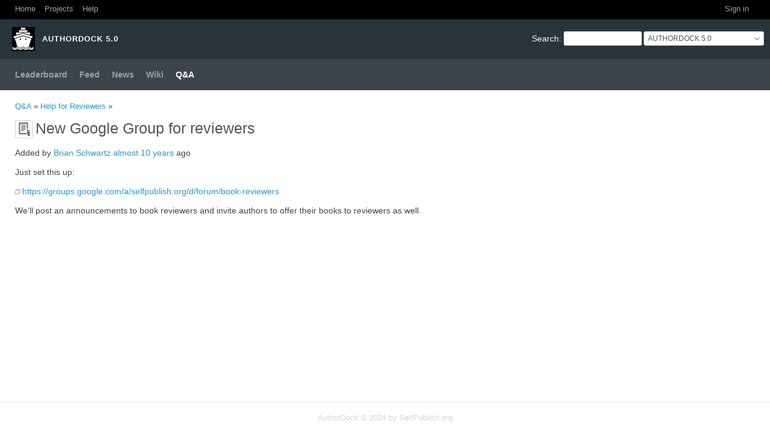

--- FILE ---
content_type: text/html; charset=utf-8
request_url: https://authordock.com/boards/91/topics/346
body_size: 7301
content:
<!DOCTYPE html>
<html lang="en">
<head>
<meta charset="utf-8" />
<title>New Google Group for reviewers - AUTHORDOCK 5.0 - AuthorDock 5.0</title>
<meta name="viewport" content="width=device-width, initial-scale=1">
<meta name="description" content="Redmine" />
<meta name="keywords" content="issue,bug,tracker" />
<meta name="csrf-param" content="authenticity_token" />
<meta name="csrf-token" content="4IwcHWMb812mIq+mTpUL6ATpHIphIHZA9IyREBYwi5NKKen1NtsYe4j5rB9KyWmOlXo2dHe5wGoPjgRqXMM1iw==" />
<link rel='shortcut icon' href='/favicon.ico?1445673168' />
<link rel="stylesheet" media="all" href="/stylesheets/jquery/jquery-ui-1.13.2.css?1709582104" />
<link rel="stylesheet" media="all" href="/stylesheets/tribute-5.1.3.css?1709582104" />
<link rel="stylesheet" media="all" href="/themes/circle/stylesheets/application.css?1669729970" />
<link rel="stylesheet" media="all" href="/stylesheets/responsive.css?1709582104" />

<script src="/javascripts/jquery-3.6.1-ui-1.13.2-ujs-6.1.7.6.js?1709582104"></script>
<script src="/javascripts/tribute-5.1.3.min.js?1709582104"></script>
<script src="/javascripts/tablesort-5.2.1.min.js?1709582104"></script>
<script src="/javascripts/tablesort-5.2.1.number.min.js?1709582104"></script>
<script src="/javascripts/application.js?1709582104"></script>
<script src="/javascripts/responsive.js?1709582104"></script>
<script>
//<![CDATA[
$(window).on('load', function(){ warnLeavingUnsaved('The current page contains unsaved text that will be lost if you leave this page.'); });
//]]>
</script>
<script src="/themes/circle/javascripts/theme.js?1669729970"></script>
<script>
//<![CDATA[
rm = window.rm || {};rm.AutoComplete = rm.AutoComplete || {};rm.AutoComplete.dataSources = JSON.parse('{"issues":"/issues/auto_complete?project_id=start-page\u0026q=","wiki_pages":"/wiki_pages/auto_complete?project_id=start-page\u0026q="}');
//]]>
</script>
<script src="/plugin_assets/redmine_checklists/javascripts/checklists.js?1711881219"></script><link rel="stylesheet" media="screen" href="/plugin_assets/redmine_checklists/stylesheets/checklists.css?1711881219" /> <script src="/plugin_assets/redmine_open_links_in_new_window/javascripts/redmine_open_links_in_new_window.js?1711880393"></script> 
<!-- page specific tags -->
<script src="/plugin_assets/timelog_timer/javascripts/store.js?1711881593"></script>
<script src="/plugin_assets/timelog_timer/javascripts/timer.js?1711881593"></script>
</head>
<body class="theme-Circle project-start-page has-main-menu controller-messages action-show avatars-on">

<div id="wrapper">

<div class="flyout-menu js-flyout-menu">

        <div class="flyout-menu__search">
            <form action="/projects/start-page/search" accept-charset="UTF-8" name="form-f66edb70" method="get"><input name="utf8" type="hidden" value="&#x2713;" autocomplete="off" />
            <input type="hidden" name="messages" value="1" autocomplete="off" />
            <label class="search-magnifier search-magnifier--flyout" for="flyout-search">&#9906;</label>
            <input type="text" name="q" id="flyout-search" class="small js-search-input" placeholder="Search" />
</form>        </div>


        <h3>Project</h3>
        <span class="js-project-menu"></span>

    <h3>General</h3>
    <span class="js-general-menu"></span>

    <span class="js-sidebar flyout-menu__sidebar"></span>

    <h3>Profile</h3>
    <span class="js-profile-menu"></span>

</div>


<div id="top-menu">
    <div id="account">
        <ul><li><a class="login" href="/login">Sign in</a></li></ul>    </div>
    
    <ul><li><a class="home" href="/">Home</a></li><li><a class="projects" href="/projects">Projects</a></li><li><a target="_blank" rel="noopener" class="help" href="https://authordock.com/projects/start-page/boards/48">Help</a></li></ul></div>

<div id="header">

    <a href="#" class="mobile-toggle-button js-flyout-menu-toggle-button"></a>

    <div id="quick-search">
        <form action="/projects/start-page/search" accept-charset="UTF-8" name="form-48931948" method="get"><input name="utf8" type="hidden" value="&#x2713;" autocomplete="off" />
        <input type="hidden" name="scope" autocomplete="off" />
        <input type="hidden" name="messages" value="1" autocomplete="off" />
        <label for='q'>
          <a accesskey="4" href="/projects/start-page/search">Search</a>:
        </label>
        <input type="text" name="q" id="q" size="20" class="small" accesskey="f" data-auto-complete="true" />
</form>        <div id="project-jump" class="drdn"><span class="drdn-trigger">AUTHORDOCK 5.0</span><div class="drdn-content"><div class="quick-search"><input type="text" name="q" id="projects-quick-search" value="" class="autocomplete" data-automcomplete-url="/projects/autocomplete.js?jump=boards" autocomplete="off" /></div><div class="drdn-items projects selection"></div><div class="drdn-items all-projects selection"><a href="/projects?jump=boards">All Projects</a></div></div></div>
    </div>

    <h1><span class="current-project">AUTHORDOCK 5.0</span></h1>

    <div id="main-menu" class="tabs">
        <ul><li><a class="overview" href="/projects/start-page">Leaderboard</a></li><li><a class="activity" href="/projects/start-page/activity">Feed</a></li><li><a class="news" href="/projects/start-page/news">News</a></li><li><a class="wiki" href="/projects/start-page/wiki">Wiki</a></li><li><a class="boards selected" href="/projects/start-page/boards">Q&amp;A</a></li></ul>
        <div class="tabs-buttons" style="display:none;">
            <button class="tab-left" onclick="moveTabLeft(this); return false;"></button>
            <button class="tab-right" onclick="moveTabRight(this); return false;"></button>
        </div>
    </div>
</div>

<div id="main" class="nosidebar">
    <div id="sidebar">
        
        
    </div>

    <div id="content">
        
        <p class="breadcrumb"><a href="/projects/start-page/boards">Q&amp;A</a> » <a href="/projects/start-page/boards/91">Help for Reviewers</a> » </p>

<div class="contextual">
    
    
    
    
</div>

<h2><img alt="" title="Brian Schwartz" class="gravatar" srcset="https://www.gravatar.com/avatar/c65c733ccd94cb213367d4cb7d56bc12?rating=PG&amp;size=48&amp;default=identicon 2x" src="https://www.gravatar.com/avatar/c65c733ccd94cb213367d4cb7d56bc12?rating=PG&amp;size=24&amp;default=identicon" />New Google Group for reviewers</h2>

<div class="message">
<p><span class="author">Added by <a class="user active" href="/users/5">Brian Schwartz</a> <a title="02/22/2016 07:37 PM" href="/projects/start-page/activity?from=2016-02-22">almost 10 years</a> ago</span></p>
<div class="wiki">
<p>Just set this up:</p>

<p><a href="https://groups.google.com/a/selfpublish.org/d/forum/book-reviewers" class="external">https://groups.google.com/a/selfpublish.org/d/forum/book-reviewers</a></p>

<p>We&#39;ll post an announcements to book reviewers and invite authors to offer their books to reviewers as well.</p>

</div>

</div>
<br />




        
        <div style="clear:both;"></div>
    </div>
</div>
<div id="footer">
    AuthorDock &copy; 2024 by <a href="https://selfpublish.org">SelfPublish.org</a>
</div>

<div id="ajax-indicator" style="display:none;"><span>Loading...</span></div>
<div id="ajax-modal" style="display:none;"></div>

</div>

</body>
</html>


--- FILE ---
content_type: application/javascript
request_url: https://authordock.com/plugin_assets/redmine_open_links_in_new_window/javascripts/redmine_open_links_in_new_window.js?1711880393
body_size: 866
content:
(function()
{
	/**
	 * Need to be binded to anchor on call
	 */
	var handleAnchor = function()
	{
		var pass = true;

		// Requirements
		if (-1 != this.className.indexOf('wiki-anchor')) pass = false;

		if (pass)
		{
			this.target = '_blank';
		}
	};

	if (document.observe)
	{

		// redmine uses prototype so use it.

		document.observe('dom:loaded', function()
		{
			var links = $$('div.wiki a, div.attachments a, div.journal ul.details a, a.external');
			for (var i = 0; i < links.length; i++)
			{
				handleAnchor.call(links[i]);
			}
		});
	}
	else if (window.jQuery)
	{

		// redmine uses jQuery so use it.

		jQuery(document).ready(function()
		{
			jQuery('div.wiki a, div.attachments a, div.journal ul.details a, a.external').each(handleAnchor);
		});
	}
	else
	{
		console.error('(redmine_open_links_in_new_window) JS-framework is unknown!');
	}
})();

--- FILE ---
content_type: application/javascript
request_url: https://authordock.com/plugin_assets/timelog_timer/javascripts/timer.js?1711881593
body_size: 10070
content:
(function($, undefined){

	'use strict';

	$.timerlog_timer_i18n = {
		_p: {
			minutes: ['{0} minute', '{0} minutes'],
			hours: ['{0} hour', '{0} hours'],
			start: 'Start',
			stop: 'Stop',
			title: 'Timer',
			activeTimer: 'You have a running timer.',
			actionMerge: 'Merge with current',
			remove: 'Stop & Remove',
			openForm: 'Open form',
			removeConfirm: 'Are you sure?'
		},
		set: function(key, value)
		{
			if (typeof key == 'object')
			{
				for (var i in  key)
				{
					this.set(i, key[i]);
				}
				return this;
			}
			if (key === '_plural')
			{
				if ($.isFunction(value))
				{
					this.plural = value;
				}
				return this;
			}
			this._p[key + ''] = value;
			return this;
		},
		_: function(key)
		{
			key += '';
			var type = (typeof this._p[key]),
				_args = Array.prototype.slice.call(arguments);
			_args.shift();
			switch (type)
			{
				case 'undefined':
					return type;
				case 'function':
					return this._p[key].apply(this, _args);
				default:
					var func = this._format;
					if ($.isArray(this._p[key]))
					{
						func = this.plural;
						_args = _args.slice(0, 1);
						_args.push.apply(_args, this._p[key]);
					}
					else
					{
						_args.unshift(this._p[key]);
					}
					return func.apply(this, _args);
			}
		},
		_format: function()
		{
			var _args = Array.prototype.slice.call(arguments),
				_p = _args.shift(),
				len = _args.length;

			while (len--)
			{
				_p = _p.replace(new RegExp("\\{" + len + "\\}", "g"), _args[len]);
			}

			return _p;
		},
		/**
		 * Format language plural form
		 * Params 3-5 can omitted
		 * 3 params calls, second param used for 1 and third params for others
		 * 4 params calls, second param used for 1, third params for 2-4, fourth param for 0, 5+
		 * 5 params calls, second param used for 0, third params for [1,21,31...], fourth param for 2-4, fifth param for 5+
		 * @param {int|float} num
		 * @param {String} zero For 0
		 * @param {String} one For 1
		 * @param {String} [few=""] For 2-4
		 * @param {String} [many=""] For 5+
		 * @param {String} [other=""] For floats
		 * @return {String} _format applied, the num is the first argument {0}
		 */
		plural: function(num, zero, one, few, many, other)
		{
			var onum = num;
			num = parseFloat(num) || 0;
			var _num = parseInt(num),
				_float = parseFloat(num) - _num,
				_args = Array.prototype.slice.call(arguments).slice(1),
				str
				;

			switch (_args.length)
			{
				case 0:
				case 1:
				case 2:
					str = (num == 0 || _float || num > 1) ? _args[1] : _args[0];
					break;
				case 3:
					_args.unshift(_args[2]);
				case 4:
					_args.push(_args[3]);
				default:
					if (_float)
					{
						str = _args[4];
					}
					else if (_num == 0)
					{
						str = _args[0];
					}
					else if (_num % 10 == 1 && _num % 100 != 11)
					{
						str = _args[1];
					}
					else if (_num % 10 >= 2 && _num % 10 <= 4 && (_num % 100 < 10 || _num % 100 >= 20 ))
					{
						str = _args[2];
					}
					else
					{
						str = _args[3];
					}
			}

			return this._format.call(this, str, onum);
		}

	}.set($.timerlog_timer_i18n || {});

	/**
	 *
	 * @return {*}
	 */
	function timerlog_timer()
	{
		var val, timer, startTime,
			updateInterval = 30 * 1000,
			fieldSelector = '#time_entry_hours',
			field = $(fieldSelector).eq(0),
			event_namespace = '.timerlog_timer',
			storageName = 'timerlog_timer',
			lang = $.timerlog_timer_i18n,
			funcs = {
				init: function(){},
				startTimer: function(){},
				stopTimer: function(){},
				tick: function(){}
			},
			button, text, storageChecked, form, initialVal,
			initiated
			;

		if (field.length)
		{
			field.attr('autocomplete', 'off');
			funcs.init = function()
			{
				var tpl = $(
					'<span class="timerlog-timer"> <button class="timerlog-timer-button"></button>' + ' <em class="timerlog-timer-text"><small><span></span></small></em></span>'
				);
				button = tpl.find('button');
				text = tpl.find('em span');
				form = field.closest('form');
				initialVal = getVal(field.val());
				button.html(lang._('start')).click(function (e)
				{
					e.preventDefault();
					(timer ? funcs.stopTimer() : funcs.startTimer());

				});
				field.parent().append(tpl);

				form.bind('submit' + event_namespace, function(){
					funcs.stopTimer();
					saveTimer();
				});
			};

			funcs.startTimer = function ()
			{
				if (!storageChecked && !checkTimer())
				{
					return false;
				}
				funcs.stopTimer(true);
				val = getVal(field.val());
				startTime = getTimestamp();
				timer = window.setInterval(funcs.tick, updateInterval);
				button.html(lang._('stop'));
				//form.bind('submit' + event_namespace, funcs.stopTimer);
				funcs.tick();
				saveTimer(startTime,  getVal(getVal(field.val()) - initialVal));
			};

			funcs.stopTimer = function (notSaveStorage)
			{
				if (timer)
				{
					window.clearInterval(timer);
					timer = null;
				}
				funcs.tick();
				val = null;
				startTime = null;
				//form.unbind(event_namespace);
				button.html(lang._('start'));
				text.html('');

				if (!notSaveStorage)
				{
					saveTimer(undefined, getVal(getVal(field.val()) - initialVal));
				}
			};

			funcs.tick = function ()
			{
				if (startTime)
				{
					var diff = getTimestamp() - startTime,
						secs = diff / 3600,
						new_val = getVal(val + secs);
					field.val(number_format(new_val, 2, '.', ''));
					text.html(format_time(new_val));
				}
			}
		}
		else
		{
			funcs.init = function()
			{
				var data = store.get(storageName);
				if (data)
				{
					var
						tpl = $(
							'<span style="margin-left:1em">' + lang._('title') + ': <a class="timerlog-timer-text"></a></span>'
						),
						a = tpl.find('a');

					a.attr('href', data.p + data.s);

					$('#top-menu').append(tpl);

					if (data.t)
					{
						var tick = function()
						{
							var diff = getTimestamp() - data.t,
								hours = diff / 3600,
								new_val = getVal(data.h + hours);
							a.html(format_time(new_val));
						};
						tick();
						window.setInterval(tick, updateInterval);
					}
					else
					{
						a.html(format_time(data.h));
					}
				}

			};
		}

		// Init
		function init()
		{
			if (initiated)
				return false

			initiated = true;
			funcs.init();
			checkTimer();
		}

		if (field.length)
		{
			var up_block = $('#update #issue-form');
			if (up_block.length && !up_block.is(':visible'))
			{
				$('.icon.icon-edit').bind('click' + event_namespace, function(){
					init();
					$(this).unbind(event_namespace);
				});
			}
			else
			{
				init();
			}
		}
		else
		{
			init();
		}


		function checkTimer()
		{
			var data = store.get(storageName);
			if (data)
			{
				var setData = function ()
				{
					if (data.t)
					{
						startTime = data.t;
						val = initialVal + data.h;
						funcs.startTimer();
					}
					else
					{
						field.val(initialVal + data.h);
					}
				};

				if (data.p == location.pathname)
				{
					storageChecked = true;
					setData();
				}
				else
				{
					if (!field.length) // no time log form
					{

					}
					else
					{
						var dialog = $('<p>' + lang._('activeTimer') + '</p>');
						dialog.dialog({
							modal: true,
							//resizable: false,
							title: lang._('title'),
							close: function ()
							{
								dialog.remove()
							},
							buttons: [
								{
									text: lang._('actionMerge'),
									click: function ()
									{
										//saveTimer();
										storageChecked = true;
										setData();
										dialog.dialog('close');
									}
								},
								{
									text: lang._('openForm'),
									click: function ()
									{
										dialog.dialog('close');
										location.href = data.p + data.s;
									}
								},
								{
									text: lang._('remove'),
									click: function ()
									{
										if (confirm(lang._('removeConfirm')))
										{
											dialog.dialog('close');
											saveTimer();
											storageChecked = true;
										}
									}
								}
							]
						});
						return false;
					}
				}
			}

			return true;
		}

		function format_time(val)
		{
			var h = parseInt(val, 10),
				m = parseInt((val - h) * 60, 10);
			return (h ? lang._('hours', h) + ' ' : '') + lang._('minutes', (m > 0 && m < 10) ? '0' + m : m);
		}


		function getVal(val)
		{
			return Math.abs(parseFloat(number_format(val, 2, '.', ''))) || 0;
		}

		/**
		 * Save timer to storage
		 * @param (integer} timestamp
		 * @param {float} hours
		 */
		function saveTimer(timestamp, hours)
		{
			if (timestamp === undefined && hours === undefined)
			{
				store.remove(storageName);
				return;
			}
			var data = {
				p: location.pathname,
				s: location.search || '',
				t: timestamp || false,
				h: hours || 0
			};
			store.set(storageName, data);
		}
	}

	// Helpers

	/**
	 * phpjs.org
	 * @param {Number} number
	 * @param {Integer} [decimals=0]
	 * @param {String} [dec_point="."]
	 * @param {String} [thousands_sep=","]
	 * @return {String}
	 */
	function number_format(number, decimals, dec_point, thousands_sep)
	{
		// Strip all characters but numerical ones.
		number = (number + '').replace(/[^0-9+\-Ee.]/g, '');
		var n = !isFinite(+number) ? 0 : +number,
			prec = !isFinite(+decimals) ? 0 : Math.abs(decimals),
			sep = (typeof thousands_sep === 'undefined') ? ',' : thousands_sep,
			dec = (typeof dec_point === 'undefined') ? '.' : dec_point,
			s = '',
			toFixedFix = function (n, prec)
			{
				var k = Math.pow(10, prec);
				return '' + Math.round(n * k) / k;
			};
		// Fix for IE parseFloat(0.55).toFixed(0) = 0;
		s = (prec ? toFixedFix(n, prec) : '' + Math.round(n)).split('.');
		if (s[0].length > 3)
		{
			s[0] = s[0].replace(/\B(?=(?:\d{3})+(?!\d))/g, sep);
		}
		if ((s[1] || '').length < prec)
		{
			s[1] = s[1] || '';
			s[1] += new Array(prec - s[1].length + 1).join('0');
		}
		return s.join(dec);
	}

	/**
	 * Get current unix timestamp
	 * @return {Number}
	 */
	function getTimestamp()
	{
		return Math.round(new Date().getTime() / 1000);
	}


	// init
	$(timerlog_timer);
}(jQuery));


--- FILE ---
content_type: application/javascript
request_url: https://authordock.com/javascripts/application.js?1709582104
body_size: 36687
content:
/* Redmine - project management software
   Copyright (C) 2006-2023  Jean-Philippe Lang */

function sanitizeHTML(string) {
  var temp = document.createElement('span');
  temp.textContent = string;
  return temp.innerHTML;
}

function checkAll(id, checked) {
  $('#'+id).find('input[type=checkbox]:enabled').prop('checked', checked);
}

function toggleCheckboxesBySelector(selector) {
  var all_checked = true;
  $(selector).each(function(index) {
    if (!$(this).is(':checked')) { all_checked = false; }
  });
  $(selector).prop('checked', !all_checked).trigger('change');
}

function showAndScrollTo(id, focus) {
  $('#'+id).show();
  if (focus !== null) {
    $('#'+focus).focus();
  }
  $('html, body').animate({scrollTop: $('#'+id).offset().top}, 100);
}

function toggleRowGroup(el) {
  var tr = $(el).parents('tr').first();
  var n = tr.next();
  tr.toggleClass('open');
  $(el).toggleClass('icon-expanded icon-collapsed');
  while (n.length && !n.hasClass('group')) {
    n.toggle();
    n = n.next('tr');
  }
}

function collapseAllRowGroups(el) {
  var tbody = $(el).parents('tbody').first();
  tbody.children('tr').each(function(index) {
    if ($(this).hasClass('group')) {
      $(this).removeClass('open');
      $(this).find('.expander').switchClass('icon-expanded', 'icon-collapsed');
    } else {
      $(this).hide();
    }
  });
}

function expandAllRowGroups(el) {
  var tbody = $(el).parents('tbody').first();
  tbody.children('tr').each(function(index) {
    if ($(this).hasClass('group')) {
      $(this).addClass('open');
      $(this).find('.expander').switchClass('icon-collapsed', 'icon-expanded');
    } else {
      $(this).show();
    }
  });
}

function toggleAllRowGroups(el) {
  var tr = $(el).parents('tr').first();
  if (tr.hasClass('open')) {
    collapseAllRowGroups(el);
  } else {
    expandAllRowGroups(el);
  }
}

function toggleFieldset(el) {
  var fieldset = $(el).parents('fieldset').first();
  fieldset.toggleClass('collapsed');
  fieldset.children('legend').toggleClass('icon-expanded icon-collapsed');
  fieldset.children('div').toggle();
}

function hideFieldset(el) {
  var fieldset = $(el).parents('fieldset').first();
  fieldset.toggleClass('collapsed');
  fieldset.children('div').hide();
}

// columns selection
function moveOptions(theSelFrom, theSelTo) {
  $(theSelFrom).find('option:selected').detach().prop("selected", false).appendTo($(theSelTo));
}

function moveOptionUp(theSel) {
  $(theSel).find('option:selected').each(function(){
    $(this).prev(':not(:selected)').detach().insertAfter($(this));
  });
}

function moveOptionTop(theSel) {
  $(theSel).find('option:selected').detach().prependTo($(theSel));
}

function moveOptionDown(theSel) {
  $($(theSel).find('option:selected').get().reverse()).each(function(){
    $(this).next(':not(:selected)').detach().insertBefore($(this));
  });
}

function moveOptionBottom(theSel) {
  $(theSel).find('option:selected').detach().appendTo($(theSel));
}

function initFilters() {
  $('#add_filter_select').change(function() {
    addFilter($(this).val(), '', []);
  });
  $('#filters-table td.field input[type=checkbox]').each(function() {
    toggleFilter($(this).val());
  });
  $('#filters-table').on('click', 'td.field input[type=checkbox]', function() {
    toggleFilter($(this).val());
  });
  $('#filters-table').on('keypress', 'input[type=text]', function(e) {
    if (e.keyCode == 13) $(this).closest('form').submit();
  });
}

function addFilter(field, operator, values) {
  var fieldId = field.replace('.', '_');
  var tr = $('#tr_'+fieldId);

  var filterOptions = availableFilters[field];
  if (!filterOptions) return;

  if (filterOptions['remote'] && filterOptions['values'] == null) {
    $.getJSON(filtersUrl, {'name': field}).done(function(data) {
      filterOptions['values'] = data;
      addFilter(field, operator, values) ;
    });
    return;
  }

  if (tr.length > 0) {
    tr.show();
  } else {
    buildFilterRow(field, operator, values);
  }
  $('#cb_'+fieldId).prop('checked', true);
  toggleFilter(field);
  toggleMultiSelectIconInit();
  $('#add_filter_select').val('').find('option').each(function() {
    if ($(this).attr('value') == field) {
      $(this).attr('disabled', true);
    }
  });
}

function buildFilterRow(field, operator, values) {
  var fieldId = field.replace('.', '_');
  var filterTable = $("#filters-table");
  var filterOptions = availableFilters[field];
  if (!filterOptions) return;
  var operators = operatorByType[filterOptions['type']];
  var filterValues = filterOptions['values'];
  var i, select;

  var tr = $('<tr class="filter">').attr('id', 'tr_'+fieldId).html(
    '<td class="field"><input checked="checked" id="cb_'+fieldId+'" name="f[]" value="'+field+'" type="checkbox"><label for="cb_'+fieldId+'"> '+filterOptions['name']+'</label></td>' +
    '<td class="operator"><select id="operators_'+fieldId+'" name="op['+field+']"></td>' +
    '<td class="values"></td>'
  );
  filterTable.append(tr);

  select = tr.find('td.operator select');
  for (i = 0; i < operators.length; i++) {
    var option = $('<option>').val(operators[i]).text(operatorLabels[operators[i]]);
    if (operators[i] == operator) { option.prop('selected', true); }
    select.append(option);
  }
  select.change(function(){ toggleOperator(field); });

  switch (filterOptions['type']) {
  case "list":
  case "list_with_history":
  case "list_optional":
  case "list_optional_with_history":
  case "list_status":
  case "list_subprojects":
    tr.find('td.values').append(
      '<span style="display:none;"><select class="value" id="values_'+fieldId+'_1" name="v['+field+'][]"></select>' +
      ' <span class="toggle-multiselect icon-only '+(values.length > 1 ? 'icon-toggle-minus' : 'icon-toggle-plus')+'">&nbsp;</span></span>'
    );
    select = tr.find('td.values select');
    if (values.length > 1) { select.attr('multiple', true); }
    for (i = 0; i < filterValues.length; i++) {
      var filterValue = filterValues[i];
      var option = $('<option>');
      if ($.isArray(filterValue)) {
        option.val(filterValue[1]).text(filterValue[0]);
        if ($.inArray(filterValue[1], values) > -1) {option.prop('selected', true);}
        if (filterValue.length == 3) {
          var optgroup = select.find('optgroup').filter(function(){return $(this).attr('label') == filterValue[2]});
          if (!optgroup.length) {optgroup = $('<optgroup>').attr('label', filterValue[2]);}
          option = optgroup.append(option);
        }
      } else {
        option.val(filterValue).text(filterValue);
        if ($.inArray(filterValue, values) > -1) {option.prop('selected', true);}
      }
      select.append(option);
    }
    break;
  case "date":
  case "date_past":
    tr.find('td.values').append(
      '<span style="display:none;"><input type="date" name="v['+field+'][]" id="values_'+fieldId+'_1" size="10" class="value date_value" /></span>' +
      ' <span style="display:none;"><input type="date" name="v['+field+'][]" id="values_'+fieldId+'_2" size="10" class="value date_value" /></span>' +
      ' <span style="display:none;"><input type="text" name="v['+field+'][]" id="values_'+fieldId+'" size="3" class="value" /> '+labelDayPlural+'</span>'
    );
    $('#values_'+fieldId+'_1').val(values[0]).datepickerFallback(datepickerOptions);
    $('#values_'+fieldId+'_2').val(values[1]).datepickerFallback(datepickerOptions);
    $('#values_'+fieldId).val(values[0]);
    break;
  case "string":
  case "text":
  case "search":
    tr.find('td.values').append(
      '<span style="display:none;"><input type="text" name="v['+field+'][]" id="values_'+fieldId+'" size="30" class="value" /></span>'
    );
    $('#values_'+fieldId).val(values[0]);
    break;
  case "relation":
    tr.find('td.values').append(
      '<span style="display:none;"><input type="text" name="v['+field+'][]" id="values_'+fieldId+'" size="6" class="value" /></span>' +
      '<span style="display:none;"><select class="value" name="v['+field+'][]" id="values_'+fieldId+'_1"></select></span>'
    );
    $('#values_'+fieldId).val(values[0]);
    select = tr.find('td.values select');
    for (i = 0; i < filterValues.length; i++) {
      var filterValue = filterValues[i];
      var option = $('<option>');
      option.val(filterValue[1]).text(filterValue[0]);
      if (values[0] == filterValue[1]) { option.prop('selected', true); }
      select.append(option);
    }
    break;
  case "integer":
  case "float":
  case "tree":
    tr.find('td.values').append(
      '<span style="display:none;"><input type="text" name="v['+field+'][]" id="values_'+fieldId+'_1" size="14" class="value" /></span>' +
      ' <span style="display:none;"><input type="text" name="v['+field+'][]" id="values_'+fieldId+'_2" size="14" class="value" /></span>'
    );
    $('#values_'+fieldId+'_1').val(values[0]);
    $('#values_'+fieldId+'_2').val(values[1]);
    break;
  }
}

function toggleFilter(field) {
  var fieldId = field.replace('.', '_');
  if ($('#cb_' + fieldId).is(':checked')) {
    $("#operators_" + fieldId).show().removeAttr('disabled');
    toggleOperator(field);
  } else {
    $("#operators_" + fieldId).hide().attr('disabled', true);
    enableValues(field, []);
  }
}

function enableValues(field, indexes) {
  var fieldId = field.replace('.', '_');
  $('#tr_'+fieldId+' td.values .value').each(function(index) {
    if ($.inArray(index, indexes) >= 0) {
      $(this).removeAttr('disabled');
      $(this).parents('span').first().show();
    } else {
      $(this).val('');
      $(this).attr('disabled', true);
      $(this).parents('span').first().hide();
    }

    if ($(this).hasClass('group')) {
      $(this).addClass('open');
    } else {
      $(this).show();
    }
  });
}

function toggleOperator(field) {
  var fieldId = field.replace('.', '_');
  var operator = $("#operators_" + fieldId);
  switch (operator.val()) {
    case "!*":
    case "*":
    case "nd":
    case "t":
    case "ld":
    case "nw":
    case "w":
    case "lw":
    case "l2w":
    case "nm":
    case "m":
    case "lm":
    case "y":
    case "o":
    case "c":
    case "*o":
    case "!o":
      enableValues(field, []);
      break;
    case "><":
      enableValues(field, [0,1]);
      break;
    case "<t+":
    case ">t+":
    case "><t+":
    case "t+":
    case ">t-":
    case "<t-":
    case "><t-":
    case "t-":
      enableValues(field, [2]);
      break;
    case "=p":
    case "=!p":
    case "!p":
      enableValues(field, [1]);
      break;
    default:
      enableValues(field, [0]);
      break;
  }
}

function toggleMultiSelect(el) {
  var isWorkflow = el.closest('.controller-workflows');
  if (el.attr('multiple')) {
    el.removeAttr('multiple');
    if (isWorkflow) { el.find("option[value=all]").show(); }
    el.attr('size', 1);
  } else {
    el.attr('multiple', true);
    if (isWorkflow) { el.find("option[value=all]").attr("selected", false).hide(); }
    if (el.children().length > 10)
      el.attr('size', 10);
    else
      el.attr('size', 4);
  }
}

function showTab(name, url) {
  $('#tab-content-' + name).parent().find('.tab-content').hide();
  $('#tab-content-' + name).show();
  $('#tab-' + name).closest('.tabs').find('a').removeClass('selected');
  $('#tab-' + name).addClass('selected');

  replaceInHistory(url)

  return false;
}

function showIssueHistory(journal, url) {
  tab_content = $('#tab-content-history');
  tab_content.parent().find('.tab-content').hide();
  tab_content.show();
  tab_content.parent().children('div.tabs').find('a').removeClass('selected');

  $('#tab-' + journal).addClass('selected');

  replaceInHistory(url)

  switch(journal) {
    case 'notes':
      tab_content.find('.journal').show();
      tab_content.find('.journal:not(.has-notes)').hide();
      tab_content.find('.journal .wiki').show();
      tab_content.find('.journal .contextual .journal-actions').show();

      // always show thumbnails in notes tab
      var thumbnails = tab_content.find('.journal .thumbnails');
      thumbnails.show();
      // show journals without notes, but with thumbnails
      thumbnails.parents('.journal').show();
      break;
    case 'properties':
      tab_content.find('.journal').show();
      tab_content.find('.journal:not(.has-details)').hide();
      tab_content.find('.journal .wiki').hide();
      tab_content.find('.journal .thumbnails').hide();
      tab_content.find('.journal .contextual .journal-actions').hide();
      break;
    default:
      tab_content.find('.journal').show();
      tab_content.find('.journal .wiki').show();
      tab_content.find('.journal .thumbnails').show();
      tab_content.find('.journal .contextual .journal-actions').show();
  }

  return false;
}

function getRemoteTab(name, remote_url, url, load_always) {
  load_always = load_always || false;
  var tab_content = $('#tab-content-' + name);

  tab_content.parent().find('.tab-content').hide();
  tab_content.parent().children('div.tabs').find('a').removeClass('selected');
  $('#tab-' + name).addClass('selected');

  replaceInHistory(url);

  if (tab_content.children().length == 0 && load_always == false) {
    $.ajax({
      url: remote_url,
      type: 'get',
      success: function(data){
        tab_content.html(data)
      }
    });
  }

  tab_content.show();
  return false;
}

//replaces current URL with the "href" attribute of the current link
//(only triggered if supported by browser)
function replaceInHistory(url) {
  if ("replaceState" in window.history && url !== undefined) {
    window.history.replaceState(null, document.title, url);
  }
}

function moveTabRight(el) {
  var lis = $(el).parents('div.tabs').first().find('ul').children();
  var bw = $(el).parents('div.tabs-buttons').outerWidth(true);
  var tabsWidth = 0;
  var i = 0;
  lis.each(function() {
    if ($(this).is(':visible')) {
      tabsWidth += $(this).outerWidth(true);
    }
  });
  if (tabsWidth < $(el).parents('div.tabs').first().width() - bw) { return; }
  $(el).siblings('.tab-left').removeClass('disabled');
  while (i<lis.length && !lis.eq(i).is(':visible')) { i++; }
  var w = lis.eq(i).width();
  lis.eq(i).hide();
  if (tabsWidth - w < $(el).parents('div.tabs').first().width() - bw) {
    $(el).addClass('disabled');
  }
}

function moveTabLeft(el) {
  var lis = $(el).parents('div.tabs').first().find('ul').children();
  var i = 0;
  while (i < lis.length && !lis.eq(i).is(':visible')) { i++; }
  if (i > 0) {
    lis.eq(i-1).show();
    $(el).siblings('.tab-right').removeClass('disabled');
  }
  if (i <= 1) {
    $(el).addClass('disabled');
  }
}

function displayTabsButtons() {
  var lis;
  var tabsWidth;
  var el;
  var numHidden;
  $('div.tabs').each(function() {
    el = $(this);
    lis = el.find('ul').children();
    tabsWidth = 0;
    numHidden = 0;
    lis.each(function(){
      if ($(this).is(':visible')) {
        tabsWidth += $(this).outerWidth(true);
      } else {
        numHidden++;
      }
    });
    var bw = $(el).find('div.tabs-buttons').outerWidth(true);
    if ((tabsWidth < el.width() - bw) && (lis.length === 0 || lis.first().is(':visible'))) {
      el.find('div.tabs-buttons').hide();
    } else {
      el.find('div.tabs-buttons').show().children('button.tab-left').toggleClass('disabled', numHidden == 0);
    }
  });
}

function setPredecessorFieldsVisibility() {
  var relationType = $('#relation_relation_type');
  if (relationType.val() == "precedes" || relationType.val() == "follows") {
    $('#predecessor_fields').show();
  } else {
    $('#predecessor_fields').hide();
  }
}

function showModal(id, width, title) {
  var el = $('#'+id).first();
  if (el.length === 0 || el.is(':visible')) {return;}
  if (!title) title = el.find('h3.title').text();
  // moves existing modals behind the transparent background
  $(".modal").css('zIndex',99);
  el.dialog({
    width: width,
    modal: true,
    resizable: false,
    dialogClass: 'modal',
    title: title
  }).on('dialogclose', function(){
    $(".modal").css('zIndex',101);
  });
  el.find("input[type=text], input[type=submit]").first().focus();
}

function hideModal(el) {
  var modal;
  if (el) {
    modal = $(el).parents('.ui-dialog-content');
  } else {
    modal = $('#ajax-modal');
  }
  modal.dialog("close");
}

function collapseScmEntry(id) {
  $('.'+id).each(function() {
    if ($(this).hasClass('open')) {
      collapseScmEntry($(this).attr('id'));
    }
    $(this).hide();
  });
  $('#'+id).removeClass('open');
}

function expandScmEntry(id) {
  $('.'+id).each(function() {
    $(this).show();
    if ($(this).hasClass('loaded') && !$(this).hasClass('collapsed')) {
      expandScmEntry($(this).attr('id'));
    }
  });
  $('#'+id).addClass('open');
}

function scmEntryClick(id, url) {
    var el = $('#'+id);
    if (el.hasClass('open')) {
        collapseScmEntry(id);
        el.find('.expander').switchClass('icon-expanded', 'icon-collapsed');
        el.addClass('collapsed');
        return false;
    } else if (el.hasClass('loaded')) {
        expandScmEntry(id);
        el.find('.expander').switchClass('icon-collapsed', 'icon-expanded');
        el.removeClass('collapsed');
        return false;
    }
    if (el.hasClass('loading')) {
        return false;
    }
    el.addClass('loading');
    $.ajax({
      url: url,
      success: function(data) {
        el.after(data);
        el.addClass('open').addClass('loaded').removeClass('loading');
        el.find('.expander').switchClass('icon-collapsed', 'icon-expanded');
      }
    });
    return true;
}

function randomKey(size) {
  var chars = '0123456789ABCDEFGHIJKLMNOPQRSTUVWXYZabcdefghijklmnopqrstuvwxyz';
  var key = '';
  for (var i = 0; i < size; i++) {
    key += chars.charAt(Math.floor(Math.random() * chars.length));
  }
  return key;
}

function copyTextToClipboard(target) {
  if (target) {
    var temp = document.createElement('textarea');
    temp.value = target.getAttribute('data-clipboard-text');
    document.body.appendChild(temp);
    temp.select();
    document.execCommand('copy');
    if (temp.parentNode) {
      temp.parentNode.removeChild(temp);
    }
    if ($(target).closest('.drdn.expanded').length) {
      $(target).closest('.drdn.expanded').removeClass("expanded");
    }
  }
  return false;
}

function updateIssueFrom(url, el) {
  $('#all_attributes input, #all_attributes textarea, #all_attributes select').each(function(){
    $(this).data('valuebeforeupdate', $(this).val());
  });
  if (el) {
    $("#form_update_triggered_by").val($(el).attr('id'));
  }
  return $.ajax({
    url: url,
    type: 'post',
    data: $('#issue-form').serialize()
  });
}

function replaceIssueFormWith(html){
  var replacement = $(html);
  $('#all_attributes input, #all_attributes textarea, #all_attributes select').each(function(){
    var object_id = $(this).attr('id');
    if (object_id && $(this).data('valuebeforeupdate')!=$(this).val()) {
      replacement.find('#'+object_id).val($(this).val());
    }
  });
  $('#all_attributes').empty();
  $('#all_attributes').prepend(replacement);
}

function updateBulkEditFrom(url) {
  $.ajax({
    url: url,
    type: 'post',
    data: $('#bulk_edit_form').serialize()
  });
}

function observeAutocompleteField(fieldId, url, options) {
  $(document).ready(function() {
    $('#'+fieldId).autocomplete($.extend({
      source: url,
      minLength: 2,
      position: {collision: "flipfit"},
      search: function(){$('#'+fieldId).addClass('ajax-loading');},
      response: function(){$('#'+fieldId).removeClass('ajax-loading');}
    }, options));
    $('#'+fieldId).addClass('autocomplete');
  });
}

function multipleAutocompleteField(fieldId, url, options) {
  function split(val) {
    return val.split(/,\s*/);
  }

  function extractLast(term) {
    return split(term).pop();
  }

  $(document).ready(function () {
    $('#' + fieldId).autocomplete($.extend({
      source: function (request, response) {
        $.getJSON(url, {
          term: extractLast(request.term)
        }, response);
      },
      minLength: 2,
      position: {collision: "flipfit"},
      search: function () {
        $('#' + fieldId).addClass('ajax-loading');
      },
      response: function () {
        $('#' + fieldId).removeClass('ajax-loading');
      },
      select: function (event, ui) {
        var terms = split(this.value);
        // remove the current input
        terms.pop();
        // add the selected item
        terms.push(ui.item.value);
        // add placeholder to get the comma-and-space at the end
        terms.push("");
        this.value = terms.join(", ");
        return false;
      }
    }, options));
    $('#' + fieldId).addClass('autocomplete');
  });
}

function observeSearchfield(fieldId, targetId, url) {
  $('#'+fieldId).each(function() {
    var $this = $(this);
    $this.addClass('autocomplete');
    $this.attr('data-value-was', $this.val());
    var check = function() {
      var val = $this.val();
      if ($this.attr('data-value-was') != val){
        $this.attr('data-value-was', val);
        $.ajax({
          url: url,
          type: 'get',
          data: {q: $this.val()},
          success: function(data){ if(targetId) $('#'+targetId).html(data); },
          beforeSend: function(){ $this.addClass('ajax-loading'); },
          complete: function(){ $this.removeClass('ajax-loading'); }
        });
      }
    };
    var reset = function() {
      if (timer) {
        clearInterval(timer);
        timer = setInterval(check, 300);
      }
    };
    var timer = setInterval(check, 300);
    $this.bind('keyup click mousemove', reset);
  });
}

$(document).ready(function(){
  $(".drdn .autocomplete").val('');

  // This variable is used to focus selected project
  var selected;
  $(document).on('click', '.drdn-trigger', function(e){
    var drdn = $(this).closest(".drdn");
    if (drdn.hasClass("expanded")) {
      drdn.removeClass("expanded");
    } else {
      $(".drdn").removeClass("expanded");
      drdn.addClass("expanded");
      selected = $('.drdn-items a.selected'); // Store selected project
      selected.focus(); // Calling focus to scroll to selected project
      if (!isMobile()) {
        drdn.find(".autocomplete").focus();
      }
      e.stopPropagation();
    }
  });
  $(document).click(function(e){
    if ($(e.target).closest(".drdn").length < 1) {
      $(".drdn.expanded").removeClass("expanded");
    }
  });

  observeSearchfield('projects-quick-search', null, $('#projects-quick-search').data('automcomplete-url'));

  $(".drdn-content").keydown(function(event){
    var items = $(this).find(".drdn-items");

    // If a project is selected set focused to selected only once
    if (selected && selected.length > 0) {
      var focused = selected;
      selected = undefined;
    }
    else {
      var focused = items.find("a:focus");
    }
    switch (event.which) {
    case 40: //down
      if (focused.length > 0) {
        focused.nextAll("a").first().focus();;
      } else {
        items.find("a").first().focus();;
      }
      event.preventDefault();
      break;
    case 38: //up
      if (focused.length > 0) {
        var prev = focused.prevAll("a");
        if (prev.length > 0) {
          prev.first().focus();
        } else {
          $(this).find(".autocomplete").focus();
        }
        event.preventDefault();
      }
      break;
    case 35: //end
      if (focused.length > 0) {
        focused.nextAll("a").last().focus();
        event.preventDefault();
      }
      break;
    case 36: //home
      if (focused.length > 0) {
        focused.prevAll("a").last().focus();
        event.preventDefault();
      }
      break;
    }
  });
});

function beforeShowDatePicker(input, inst) {
  var default_date = null;
  switch ($(input).attr("id")) {
    case "issue_start_date" :
      if ($("#issue_due_date").length > 0) {
        default_date = $("#issue_due_date").val();
      }
      break;
    case "issue_due_date" :
      if ($("#issue_start_date").length > 0) {
        var start_date = $("#issue_start_date").val();
        if (start_date != "") {
          start_date = new Date(Date.parse(start_date));
          if (start_date > new Date()) {
            default_date = $("#issue_start_date").val();
          }
        }
      }
      break;
  }
  $(input).datepickerFallback("option", "defaultDate", default_date);
}

(function($){
  $.fn.positionedItems = function(sortableOptions, options){
    var settings = $.extend({
      firstPosition: 1
    }, options );

    return this.sortable($.extend({
      axis: 'y',
      handle: ".sort-handle",
      helper: function(event, ui){
        ui.children('td').each(function(){
          $(this).width($(this).width());
        });
        return ui;
      },
      update: function(event, ui) {
        var sortable = $(this);
        var handle = ui.item.find(".sort-handle").addClass("ajax-loading");
        var url = handle.data("reorder-url");
        var param = handle.data("reorder-param");
        var data = {};
        data[param] = {position: ui.item.index() + settings['firstPosition']};
        $.ajax({
          url: url,
          type: 'put',
          dataType: 'script',
          data: data,
          error: function(jqXHR, textStatus, errorThrown){
            alert(jqXHR.status);
            sortable.sortable("cancel");
          },
          complete: function(jqXHR, textStatus, errorThrown){
            handle.removeClass("ajax-loading");
          }
        });
      },
    }, sortableOptions));
  }
}( jQuery ));

var warnLeavingUnsavedMessage;
function warnLeavingUnsaved(message) {
  warnLeavingUnsavedMessage = message;
  $(document).on('submit', 'form', function(){
    $('textarea').removeData('changed');
  });
  $(document).on('change', 'textarea', function(){
    $(this).data('changed', 'changed');
  });
  window.onbeforeunload = function(){
    var warn = false;
    $('textarea').blur().each(function(){
      if ($(this).data('changed')) {
        warn = true;
      }
    });
    if (warn) {return warnLeavingUnsavedMessage;}
  };
}

function setupAjaxIndicator() {
  $(document).bind('ajaxSend', function(event, xhr, settings) {
    if ($('.ajax-loading').length === 0 && settings.contentType != 'application/octet-stream') {
      $('#ajax-indicator').show();
    }
  });
  $(document).bind('ajaxStop', function() {
    $('#ajax-indicator').hide();
  });
}

function setupTabs() {
  if($('.tabs').length > 0) {
    displayTabsButtons();
    $(window).resize(displayTabsButtons);
  }
}

function setupFilePreviewNavigation() {
  // only bind arrow keys when preview navigation is present
  const element = $('.pagination.filepreview').first();
  if (element) {

    const handleArrowKey = function(selector, e){
      const href = $(element).find(selector).attr('href');
      if (href) {
        window.location = href;
        e.preventDefault();
      }
    };

    $(document).keydown(function(e) {
      if(e.shiftKey || e.metaKey || e.ctrlKey || e.altKey) return;
      switch(e.key) {
        case 'ArrowLeft':
          handleArrowKey('.previous a', e);
          break;

        case 'ArrowRight':
          handleArrowKey('.next a', e);
          break;
      }
    });
  }
}

$(document).on('keydown', 'form textarea', function(e) {
  // Submit the form with Ctrl + Enter or Command + Return
  var targetForm = $(e.target).closest('form');
  if(e.keyCode == 13 && ((e.ctrlKey && !e.metaKey) || (!e.ctrlKey && e.metaKey) && targetForm.length)) {
    // For ajax, use click() instead of submit() to prevent "Invalid form authenticity token" error
    if (targetForm.attr('data-remote') == 'true') {
      if (targetForm.find('input[type=submit]').length === 0) { return false; }
      targetForm.find('textarea').blur().removeData('changed');
      targetForm.find('input[type=submit]').first().click();
    } else {
      targetForm.find('textarea').blur().removeData('changed');
      targetForm.submit();
    }
  }
});


function hideOnLoad() {
  $('.hol').hide();
}

function addFormObserversForDoubleSubmit() {
  $('form[method=post]').each(function() {
    if (!$(this).hasClass('multiple-submit')) {
      $(this).submit(function(form_submission) {
        if ($(form_submission.target).attr('data-submitted')) {
          form_submission.preventDefault();
        } else {
          $(form_submission.target).attr('data-submitted', true);
        }
      });
    }
  });
}

function defaultFocus(){
  if (($('#content :focus').length == 0) && (window.location.hash == '')) {
    $('#content input[type=text]:visible, #content textarea:visible').first().focus();
  }
}

function blockEventPropagation(event) {
  event.stopPropagation();
  event.preventDefault();
}

function toggleDisabledOnChange() {
  var checked = $(this).is(':checked');
  $($(this).data('disables')).attr('disabled', checked);
  $($(this).data('enables')).attr('disabled', !checked);
  $($(this).data('shows')).toggle(checked);
}
function toggleDisabledInit() {
  $('input[data-disables], input[data-enables], input[data-shows]').each(toggleDisabledOnChange);
}
function toggleMultiSelectIconInit() {
  $('.toggle-multiselect:not(.icon-toggle-minus), .toggle-multiselect:not(.icon-toggle-plus)').each(function(){
    if ($(this).siblings('select').find('option:selected').length > 1){
      $(this).addClass('icon-toggle-minus');
    } else {
      $(this).addClass('icon-toggle-plus');
    }
  });
}

function toggleNewObjectDropdown() {
  var dropdown = $('#new-object + ul.menu-children');
  if(dropdown.hasClass('visible')){
    dropdown.removeClass('visible');
  }else{
    dropdown.addClass('visible');
  }
}

(function ( $ ) {

  // detect if native date input is supported
  var nativeDateInputSupported = true;

  var input = document.createElement('input');
  input.setAttribute('type','date');
  if (input.type === 'text') {
    nativeDateInputSupported = false;
  }

  var notADateValue = 'not-a-date';
  input.setAttribute('value', notADateValue);
  if (input.value === notADateValue) {
    nativeDateInputSupported = false;
  }

  $.fn.datepickerFallback = function( options ) {
    if (nativeDateInputSupported) {
      return this;
    } else {
      return this.datepicker( options );
    }
  };
}( jQuery ));

$(document).ready(function(){
  $('#content').on('change', 'input[data-disables], input[data-enables], input[data-shows]', toggleDisabledOnChange);
  toggleDisabledInit();

  $('#content').on('click', '.toggle-multiselect', function() {
    toggleMultiSelect($(this).siblings('select'));
    $(this).toggleClass('icon-toggle-plus icon-toggle-minus');
  });
  toggleMultiSelectIconInit();

  $('#history .tabs').on('click', 'a', function(e){
    var tab = $(e.target).attr('id').replace('tab-','');
    document.cookie = 'history_last_tab=' + tab + '; SameSite=Lax'
  });
});

$(document).ready(function(){
  $('#content').on('click', 'div.jstTabs a.tab-preview', function(event){
    var tab = $(event.target);

    var url = tab.data('url');
    var form = tab.parents('form');
    var jstBlock = tab.parents('.jstBlock');

    var element = encodeURIComponent(jstBlock.find('.wiki-edit').val());
    var attachments = form.find('.attachments_fields input').serialize();

    $.ajax({
      url: url,
      type: 'post',
      data: "text=" + element + '&' + attachments,
      success: function(data){
        jstBlock.find('.wiki-preview').html(data);
        setupWikiTableSortableHeader();
      }
    });
  });
});

function keepAnchorOnSignIn(form){
  var hash = decodeURIComponent(self.document.location.hash);
  if (hash) {
    if (hash.indexOf("#") === -1) {
      hash = "#" + hash;
    }
    form.action = form.action + hash;
  }
  return true;
}

$(function ($) {
  $('#auth_source_ldap_mode').change(function () {
    $('.ldaps_warning').toggle($(this).val() != 'ldaps_verify_peer');
  }).change();
});

function setFilecontentContainerHeight() {
  var $filecontainer = $('.filecontent-container');
  var fileTypeSelectors = ['.image', 'video'];

  if($filecontainer.length > 0 && $filecontainer.find(fileTypeSelectors.join(',')).length === 1) {
    var containerOffsetTop = $filecontainer.offset().top;
    var containerMarginBottom = parseInt($filecontainer.css('marginBottom'));
    var paginationHeight = $filecontainer.next('.pagination').height();
    var diff = containerOffsetTop + containerMarginBottom + paginationHeight;

    $filecontainer.css('height', 'calc(100vh - ' + diff + 'px)')
  }
}

function setupAttachmentDetail() {
  setFilecontentContainerHeight();
  $(window).resize(setFilecontentContainerHeight);
}

function setupWikiTableSortableHeader() {
  $('div.wiki table').each(function(i, table){
    if (table.rows.length < 3) return true;
    var tr = $(table.rows).first();
    if (tr.find("TH").length > 0) {
      tr.attr('data-sort-method', 'none');
      tr.find("TD").attr('data-sort-method', 'none');
      new Tablesort(table);
    }
  });
}

$(function () {
  $("[title]:not(.no-tooltip)").tooltip({
    show: {
      delay: 400
    },
    position: {
      my: "center bottom-5",
      at: "center top"
    }
  });
});

function inlineAutoComplete(element) {
    'use strict';

    // do not attach if Tribute is already initialized
    if (element.dataset.tribute === 'true') {return};

    const getDataSource = function(entity) {
      const dataSources = rm.AutoComplete.dataSources;

      if (dataSources[entity]) {
        return dataSources[entity];
      } else {
        return false;
      }
    }

    const remoteSearch = function(url, cb) {
      const xhr = new XMLHttpRequest();
      xhr.onreadystatechange = function ()
      {
        if (xhr.readyState === 4) {
          if (xhr.status === 200) {
            var data = JSON.parse(xhr.responseText);
            cb(data);
          } else if (xhr.status === 403) {
            cb([]);
          }
        }
      };
      xhr.open("GET", url, true);
      xhr.send();
    };

    const tribute = new Tribute({
      collection: [
        {
          trigger: '#',
          values: function (text, cb) {
            if (event.target.type === 'text' && $(element).attr('autocomplete') != 'off') {
              $(element).attr('autocomplete', 'off');
            }
            remoteSearch(getDataSource('issues') + encodeURIComponent(text), function (issues) {
              return cb(issues);
            });
          },
          lookup: 'label',
          fillAttr: 'label',
          requireLeadingSpace: true,
          selectTemplate: function (issue) {
            let leadingHash = "#"
            // keep ## syntax which is a valid issue syntax to show issue with title.
            if (this.currentMentionTextSnapshot.charAt(0) === "#") {
              leadingHash = "##"
            }
            return leadingHash + issue.original.id;
          },
          menuItemTemplate: function (issue) {
            return sanitizeHTML(issue.original.label);
          }
        },
        {
          trigger: '[[',
          values: function (text, cb) {
            remoteSearch(getDataSource('wiki_pages') + encodeURIComponent(text), function (wikiPages) {
              return cb(wikiPages);
            });
          },
          lookup: 'label',
          fillAttr: 'label',
          requireLeadingSpace: true,
          selectTemplate: function (wikiPage) {
            return '[[' + wikiPage.original.value + ']]';
          },
          menuItemTemplate: function (wikiPage) {
            return sanitizeHTML(wikiPage.original.label);
          }
        },
        {
          trigger: '@',
          lookup: function (user, mentionText) {
            return user.name + user.firstname + user.lastname + user.login;
          },
          values: function (text, cb) {
            const url = getDataSource('users');
            if (url) {
              remoteSearch(url + encodeURIComponent(text), function (users) {
                return cb(users);
              });
            }
          },
          menuItemTemplate: function (user) {
            return user.original.name;
          },
          selectTemplate: function (user) {
            return '@' + user.original.login;
          }
        }
      ],
      noMatchTemplate: ""
    });

    tribute.attach(element);
}


$(document).ready(setupAjaxIndicator);
$(document).ready(hideOnLoad);
$(document).ready(addFormObserversForDoubleSubmit);
$(document).ready(defaultFocus);
$(document).ready(setupAttachmentDetail);
$(document).ready(setupTabs);
$(document).ready(setupFilePreviewNavigation);
$(document).ready(setupWikiTableSortableHeader);
$(document).on('focus', '[data-auto-complete=true]', function(event) {
  inlineAutoComplete(event.target);
});
